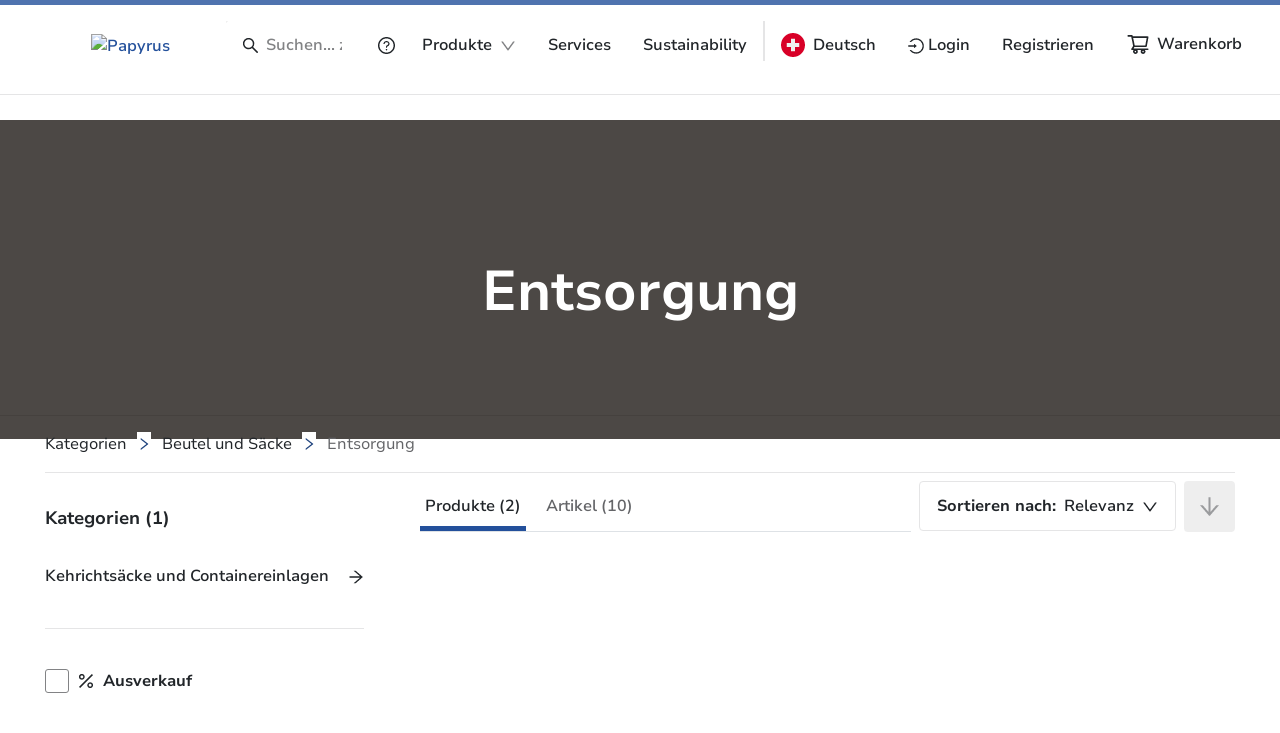

--- FILE ---
content_type: text/css
request_url: https://www.papyrus.com/print.6e59d921b041f7b1.css
body_size: 813
content:
.show-only-on-print{display:none!important}@media print{body{height:auto!important;min-height:auto!important}cx-page-layout.alerts{display:none!important}py-unsupported-message,py-password-message,cx-global-message,div.cart-message-wrapper{display:none!important}main.contain-layout{contain:layout}py-search{display:none!important}py-back-to-top{display:none!important}py-footer-navigation{display:none!important}py-mail-form{display:none!important}nz-pagination,py-show-per-page{display:none!important}cx-page-layout.MyPageTemplate .Section1A{display:none!important}cx-page-slot.FooterLogo{display:none!important}header .storefront-header{padding:0!important;height:auto!important;margin-bottom:10px}.grecaptcha-badge,.DesktopNavigation,.hide-on-print{display:none!important}.show-only-on-print,.display-block-on-print{display:block!important}.break-before-on-print{page-break-before:always!important}}

/*# sourceMappingURL=print.6e59d921b041f7b1.css.map*/